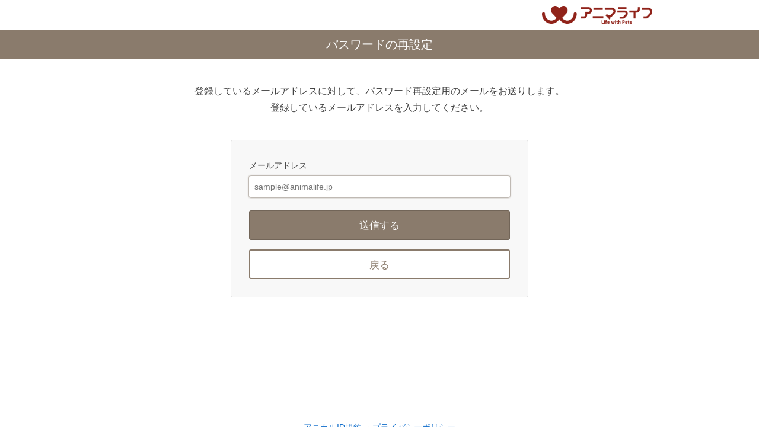

--- FILE ---
content_type: text/html; charset=utf-8
request_url: https://user.animalife.jp/forget?client_name=trim_trim&redirect_url=https%3A%2F%2Ftrimtrim.jp%2Fsalon-detail%2F1023%2Fmenu&type=sign_in
body_size: 1870
content:
<!DOCTYPE html>
<html>
<head>
  <meta name="csrf-param" content="authenticity_token" />
<meta name="csrf-token" content="HwJG5OrIYN2SUKNHE2hGziRvfPC4j9x3HV54a+kFd6iO2/fee40m0TfQPjBjVtUWIDP2s/a/u0014AAMymkmEA==" />
  <meta charset="utf-8">
<title>パスワードの再設定 | アニカル共通ログイン</title>
<meta name="viewport" content="width=device-width,initial-scale=1.0,minimum-scale=1.0">
  <link rel="shortcut icon" type="image/x-icon" href="/assets/favicon-3a8960d602df67062efe97a44dad8f545f6f058d5f44178627141fa7b3a17da1.png" />
  

  <link rel="stylesheet" media="all" href="/assets/application-c6036d2d0ec897e2bed85f131bc951a27f8a7035f81acfa3b25d1bcf9cd5a36a.css" />

  <script src="/assets/application-5c82bd967fd4cd01311ce9f14bc45ff0bcf3d8c47489ef90dc8b3f3d23deb47d.js"></script>
  <!-- select2 -->
  <link rel="stylesheet" media="screen" href="https://cdnjs.cloudflare.com/ajax/libs/select2/4.0.3/css/select2.min.css" />
  <script src="https://cdnjs.cloudflare.com/ajax/libs/select2/4.0.3/js/select2.min.js"></script>

  <!-- Google Tag Manager -->
  <script>(function(w,d,s,l,i){w[l]=w[l]||[];w[l].push({'gtm.start':
  new Date().getTime(),event:'gtm.js'});var f=d.getElementsByTagName(s)[0],
  j=d.createElement(s),dl=l!='dataLayer'?'&l='+l:'';j.async=true;j.src=
  'https://www.googletagmanager.com/gtm.js?id='+i+dl;f.parentNode.insertBefore(j,f);
  })(window,document,'script','dataLayer','GTM-N3PBMX6');</script>
  <!-- End Google Tag Manager -->

  <!-- Google Tag Manager -->
<script>(function(w,d,s,l,i){w[l]=w[l]||[];w[l].push({'gtm.start':
new Date().getTime(),event:'gtm.js'});var f=d.getElementsByTagName(s)[0],
j=d.createElement(s),dl=l!='dataLayer'?'&l='+l:'';j.async=true;j.src=
'https://www.googletagmanager.com/gtm.js?id='+i+dl;f.parentNode.insertBefore(j,f);
})(window,document,'script','dataLayer','GTM-NPGNRTS');</script>
<!-- End Google Tag Manager -->


</head>

<body id="pagetop">
<!-- Google Tag Manager (noscript) -->
<noscript><iframe src="https://www.googletagmanager.com/ns.html?id=GTM-N3PBMX6"
height="0" width="0" style="display:none;visibility:hidden"></iframe></noscript>
<!-- End Google Tag Manager (noscript) -->

<!-- Google Tag Manager (noscript) -->
<noscript><iframe src="https://www.googletagmanager.com/ns.html?id=GTM-NPGNRTS"
height="0" width="0" style="display:none;visibility:hidden"></iframe></noscript>
<!-- End Google Tag Manager (noscript) -->


    <header id="g-header">
  <div class="wrapper clearfix">
    <div class="service-logo">
    </div>
    <div class="id-logo"><img src="/assets/animalife_logo-def6bd22bcddd5e702759112d321a951141a7e7ee52f6053da88affaf0b26345.png" alt="アニマライフ"></div>
  </div>
</header><!--/#g-header-->


  <div class="trim_trim" id="contents"><h2>パスワードの再設定</h2><div class="main"><p class="main-txt tac">登録しているメールアドレスに対して、パスワード再設定用のメールをお送りします。<br />登録しているメールアドレスを入力してください。</p><div class="login-form-wrap"><form action="/forget?client_name=trim_trim&amp;redirect_url=https%3A%2F%2Ftrimtrim.jp%2Fsalon-detail%2F1023%2Fmenu&amp;type=sign_in" accept-charset="UTF-8" method="post"><input name="utf8" type="hidden" value="&#x2713;" /><input type="hidden" name="authenticity_token" value="Cm69gWHr/H4rqMDno0SfWGMR4U/ZVoLDfgvt1ZfAfix2r6KYDZ4ve98zAMjuk87lk8rY6W/lHj1IMOTjhDPv2w==" /><dl class="mb10"><dt>メールアドレス</dt><dd><input autofocus="autofocus" placeholder="sample@animalife.jp" type="email" value="" name="account[email]" id="account_email" /></dd></dl><input type="submit" name="commit" value="送信する" class="btn_login_submit" data-disable-with="送信する" /><a class="btn_login_back" href="javascript:history.back()">戻る</a></form></div></div></div>

  <script class="client_name" data-client_name="trim_trim"></script>

  <footer id="g-footer">
  <div class="wrapper">
    <nav id="f-nav">
      <ul>
        <li><a href="/user_term">アニカルID規約</a></li>
        <li><a href="https://www.animalife.jp/privacypolicy/" target="_blank">プライバシーポリシー</a></li>
      </ul>
    </nav>
  </div>
</footer><!--/#g-footer-->

</body>
</html>


--- FILE ---
content_type: text/css
request_url: https://user.animalife.jp/assets/application-c6036d2d0ec897e2bed85f131bc951a27f8a7035f81acfa3b25d1bcf9cd5a36a.css
body_size: 7207
content:
*{margin:0;padding:0;border:0;outline:0;line-height:1.8;vertical-align:baseline;color:#444;text-align:left;font-family:"ヒラギノ角ゴ Pro W3", "Hiragino Kaku Gothic Pro", "メイリオ", Meiryo, "ＭＳ Ｐゴシック", "MS PGothic", sans-serif;letter-spacing:0}body{width:100%;height:100%;font-size:14px;text-align:left;letter-spacing:0;line-height:1.8;margin-top:0px;background:#fff}.clearfix:after{content:" ";display:block;clear:both;height:0;line-height:0;visibility:hidden}.clear{clear:both}.wrapper{width:920px;margin:0 auto;box-sizing:border-box}a{cursour:pointer;color:#1470cc}.pc-hidden{display:none}@media all and (max-width: 768px){.wrapper{width:90%;margin:0 auto}.sp-hidden{display:none}.pc-hidden{display:block}}#contents{min-height:600px;min-height:75vh}@media all and (max-width: 768px){#contents{box-sizing:border-box;margin-top:0;min-height:70vh}}#g-header{width:100%;background-color:#fff}.service-logo{height:38px;margin:6px 0;float:left}.service-logo img{height:38px}.id-logo{height:30px;margin:10px 0;float:right}.id-logo img{height:30px}@media all and (max-width: 768px){#g-header{min-width:auto;min-width:initial}.service-logo{height:auto;width:40%;float:left;margin:10px 0}.service-logo img{height:auto;width:100%}.id-logo{height:auto;width:40%;float:right;margin:10px 0}.id-logo img{height:auto;width:100%}}.main{width:800px;margin:0 auto;padding-top:40px}h2{height:50px;line-height:50px;text-align:center;color:#fff;font-size:20px;font-weight:lighter}.wanchoise h2{background-color:#00b0e3}h3{font-size:20px;border-bottom:2px solid #444;padding:0 10px 6px 10px;font-weight:lighter;margin-bottom:30px}@media all and (max-width: 768px){.main{width:90%}h2{width:100%;font-size:17px}h3{font-size:18px;padding:0 10px 3px 10px;border-bottom:1px solid #444;margin-bottom:20px}}.account_add_login{text-align:center;border-top:1px solid #dcdcdc;padding:20px 0 0 0}.account_add_login p{text-align:center;margin-bottom:10px}@media all and (max-width: 768px){.account_add_login{width:100%}}.login-txt{margin-bottom:30px;font-size:16px;text-align:center}.login-service-list{margin-bottom:40px}.login-service-list ul{text-align:center}.login-service-list ul li{display:inline-block;margin-left:15px;height:38px;width:auto}.login-service-list ul li img{height:38px;width:auto}.login-service-list ul li:first-child{margin-left:0}.login-form-wrap{width:440px;padding:30px;margin:0 auto;background-color:#f8f8f8;border-radius:3px;-webkit-border-radius:3px;-moz-border-radius:3px;border:1px solid #dcdcdc;margin-bottom:40px}.login-form-wrap dt{padding-bottom:5px}.login-form-wrap dd{padding-bottom:12px}.login-form-wrap input[type="text"],.login-form-wrap input[type="email"],.login-form-wrap input[type="password"]{width:422px;height:34px;padding:0 8px;line-height:34px;border:1px solid #444;border-radius:3px;-webkit-border-radius:3px;-moz-border-radius:3px}.login-form-wrap ul{text-align:center;margin-bottom:10px}.login-form-wrap ul li{display:inline-block}.login-form-wrap ul li a{text-decoration:underline}.login-form-wrap ul li:before{content:"・"}.login-form-wrap ul li:first-child:before{content:none}.login_more_sns{margin:20px 0;display:flex;align-items:center;text-align:center}.login_more_sns:before,.login_more_sns:after{border-top:1px solid;content:"";display:inline;flex-grow:1}.login_more_sns:before{margin-right:0.5em}.login_more_sns:after{margin-left:0.5em}.login-form-wrap p.caution-massage{margin-top:15px;color:#e80052;line-height:1.5}@media all and (max-width: 768px){.login-txt{font-size:14px;margin-bottom:20px;text-align:left}.login-service-list{margin-bottom:15px}.login-service-list ul li{margin-bottom:5px;height:25px;width:auto}.login-service-list ul li img{height:25px;width:auto}.login-form-wrap ul{font-size:12px}.login-form-wrap{width:90%;padding:20px 5%}.login-form-wrap input[type="text"],.login-form-wrap input[type="email"],.login-form-wrap input[type="password"]{font-size:16px;width:95%;padding:0 2%}.login_more_sns{margin:15px 0}.caution-massage{margin-top:10px;line-height:1.5}}.main-txt{margin-bottom:40px;font-size:16px}.form-wrap{margin-bottom:40px;text-align:center}.form-wrap p{text-align:center;font-size:14px}.form-wrap input[type="text"]{width:422px;height:34px;padding:0 8px;line-height:34px;border:1px solid #444;border-radius:3px;-webkit-border-radius:3px;-moz-border-radius:3px}.form-wrap dl{margin-bottom:30px}p.caution-massage{margin-top:15px;color:#e80052;line-height:1.5}.pryvacy_wrap{margin:10px 0 0 0}.pryvacy_wrap ul{text-align:center;margin-bottom:20px}.pryvacy_wrap li{display:inline-block}.pryvacy_wrap ul li a{text-decoration:underline}.pryvacy_wrap ul li:before{content:"・"}.pryvacy_wrap ul li:first-child:before{content:none}.quit-wrap{width:500px;margin:0 auto;border-radius:3px;-webkit-border-radius:3px;-moz-border-radius:3px;margin-bottom:40px}.quit-wrap h4{padding:16px;text-align:center;font-weight:lighter;font-size:18px}.quit-wrap p{padding:20px 20px 15px 20px}.quit-wrap ul{margin-right:20px;margin-bottom:15px}.quit-wrap ul li{text-align:center;width:auto;margin-left:20px;margin-bottom:10px}.quit-wrap ul li img{width:auto}.checkbox_agree{font-size:16px;text-align:center;padding:0px 0px 40px 0px;width:500px;margin:0 auto}.checkbox_agree .error-massage{text-align:center}.quit-logo-wrap{text-align:center;padding:30px 0}.quit-logo-wrap img{width:auto;height:38px}.right-menu{margin:20px 0 20px 0;float:right;text-align:right}.right-menu p{clear:both}@media all and (max-width: 768px){.main-txt{font-size:14px;margin-bottom:20px}.main-txt.tac{text-align:left}.form-wrap p{text-align:left}.form-wrap input[type="text"]{width:95%}.pryvacy_wrap li{font-size:12px}.quit-wrap{width:100%}.quit-wrap h4{font-size:16px;padding:15px 3%}.quit-wrap p{padding:15px 3% 10px 3%}.checkbox_agree{font-size:15px;text-align:center;padding:0px 0 30px 0;width:100%}.quit-logo-wrap{padding:20px 5%}.quit-wrap ul{text-align:center;margin-right:2%;margin-bottom:10px}.quit-wrap ul li{display:inline-block;width:auto;height:25px;margin-left:2%;margin-bottom:5px}.quit-wrap ul li img{width:auto;height:25px}}.other-page{margin:80px 0 0 0;padding:48px 0}.other-page-wrapper{width:800px;margin:0 auto;padding:24px;border:1px solid #ddd;border-radius:4px}.page-terms h1,.page-privacypolicy h1{margin:0 0 32px 0;font-size:23px}.page-terms h2,.page-privacypolicy h2{margin:24px 0 18px 0;padding:8px 0;color:#000;text-align:left;font-size:17px;border-bottom:2px solid #eee}.page-terms h3,.page-privacypolicy h3{padding:2px 0 0 10px;border-left:3px solid #eee;font-size:15px}.page-terms ol,.page-privacypolicy ol{margin:0 0 0 16px;padding:0}.page-terms ol li,.page-privacypolicy ol li{margin-top:12px;font-size:13px}.page-terms ol ul,.page-privacypolicy ol ul{margin:0 0 0 4px;padding:0;list-style:none}.page-terms ul li,.page-privacypolicy ul li{margin-top:4px}.page-terms p,.page-privacypolicy p{font-size:13px}.page-terms-footer{margin:24px 0 0 0}.page-terms-footer b{font-weight:bold}#g-footer{border-top:1px solid #444;margin-top:100px}#f-nav ul{height:60px;line-height:60px;text-align:center}#f-nav li{display:inline-block}#f-nav li:before{content:"・"}#f-nav li:first-child:before{content:none}#f-nav li a{text-decoration:underline}@media all and (max-width: 768px){#g-footer{width:100%}#f-nav{height:60px;line-height:60px}}#ac-menu{counter-reset:count-number}.active .form-block{display:block}#ac-menu .pet-name{counter-increment:count-number}#ac-menu .pet-name:after{content:counter(count-number)}#ac-menu h3{padding-top:30px}.form-block{position:relative}.form-block .btn_addpet{margin-top:20px}#ac-menu>.form-block .btn_addpetform{margin-top:20px;display:none}#ac-menu>.form-block:last-child .btn_addpetform{display:block}.form-block .close{padding:3px 10px;border:1px solid #dcdcdc;background-color:#f4f4f4;border-radius:3px;-moz-border-radius:3px;-webkit-border-radius:3px;text-align:center;position:absolute;top:33px;right:4px;cursor:pointer}.form-block .closepet{padding:3px 10px;border:1px solid #dcdcdc;background-color:#f4f4f4;border-radius:3px;-moz-border-radius:3px;-webkit-border-radius:3px;text-align:center;position:absolute;top:33px;right:4px;cursor:pointer}#ac-menu div:first-of-type .closepet{display:block}@media all and (max-width: 768px){.form-block .close{padding:1px 10px;position:absolute;top:30px;right:10px;cursor:pointer}.form-block .closepet{padding:1px 10px;position:absolute;top:30px;right:10px;cursor:pointer}}[class^="btn_"]{display:block;height:50px;line-height:50px;border-radius:3px;-webkit-border-radius:3px;-moz-border-radius:3px;text-align:center;font-size:17px;margin:0 auto;box-sizing:border-box}[class^="btn_"]:hover,.facebook_wrap:hover,.twitter_wrap:hover{opacity:0.85}input.btn_login_submit{width:440px}.btn_login_submit{width:440px;color:#fff}.btn_login_back{width:440px;background-color:#fff;margin-top:16px}.facebook_wrap{border:1px solid #2a4077;border-radius:3px;-webkit-border-radius:3px;-moz-border-radius:3px;background:#3b579d url(/images/icn_facebook.png) no-repeat 8px center;background-size:30px;width:438px;margin-bottom:16px}.btn_facebook{border-left:1px solid #2a4077;border-radius:0px;-webkit-border-radius:0px;-moz-border-radius:0px;background-color:#3b579d;margin-left:50px;width:388px;color:#fff}.twitter_wrap{border:1px solid #1a86c8;border-radius:3px;-webkit-border-radius:3px;-moz-border-radius:3px;background:#1da1f2 url(/images/icn_twitter.png) no-repeat 8px center;background-size:30px;width:438px}.btn_twitter{border-left:1px solid #1a86c8;border-radius:0px;-webkit-border-radius:0px;-moz-border-radius:0px;width:388px;background-color:#1da1f2;margin-left:50px;color:#fff}.btn_submit{height:48px;line-height:48px;width:396px;color:#fff;float:right}.btn_wrap1{text-align:center;width:400px;margin:0 auto}.btn_wrap1 .btn_back{margin-right:0px;float:none;margin:0 auto}.btn_wrap2{position:relative}.btn_wrap2{width:640px;margin:0 auto}.btn_wrap2:hover{opacity:1.0}.btn_wrap2 input{float:right}.btn_wrap2 .btn_back{width:196px;display:block;float:left}label.must{background-color:#e80052;color:#fff;font-size:12px;padding:0px 5px;border-radius:0px;-webkit-border-radius:0px;-moz-border-radius:0px;white-space:nowrap;position:absolute;right:20px;margin-top:2px}label.optional{background-color:#939393;color:#fff;font-size:12px;padding:0px 5px;border-radius:0px;-webkit-border-radius:0px;-moz-border-radius:0px;white-space:nowrap;position:absolute;right:20px;margin-top:2px}button[name="change"]{position:absolute;right:30px;top:15px;border-radius:5px;-webkit-border-radius:5px;-moz-border-radius:5px}.change_button{border:1px solid #e4e4e4;border-radius:5px;-webkit-border-radius:5px;-moz-border-radius:5px;background:#f9f9f9 url(/images/arrow_blk.png) no-repeat left 13px center;background-size:10px;padding:11px 18px 9px 35px;color:#444}button.change_button a{color:#444}.btn_addpet,.btn_addpetform{color:#444;display:block;font-size:16px;margin:0;width:220px;height:30px;line-height:30px;border:1px solid #dcdcdc;cursor:pointer;border-radius:3px;-webkit-border-radius:3px;-moz-border-radius:3px;background:#f4f4f4 url(/images/arrow_blk.png) no-repeat left 20px center;background-size:10px;padding:0px 20px 0px 38px}.btn_account_add{display:block;margin-top:5px;width:400px;margin:0 auto;background-color:#fff}@media all and (max-width: 768px){[class^="btn_"]{height:42px;line-height:42px;font-size:16px;box-sizing:border-box}.btn_login_submit,.btn_login_back,.facebook_wrap,.twitter_wrap,.btn_submit,.btn_back{width:100%}.btn_facebook,.btn_twitter{margin-left:50px;width:80%}.facebook_wrap{background:#3b579d url(/images/icn_facebook.png) no-repeat 10px center;background-size:26px;box-sizing:border-box}.twitter_wrap{background:#1da1f2 url(/images/icn_twitter.png) no-repeat 10px center;background-size:26px;box-sizing:border-box}.btn_wrap{width:100%;height:114px}input.btn_login_submit,.btn_login_submit,.btn_wrap1,.btn_wrap2,.btn_wrap2 .btn_back{width:100%}.btn_wrap2{height:116px}.btn_back{margin-top:16px;margin-right:0}button[name="change"]{position:absolute;right:3%;top:9px;border-radius:5px;-webkit-border-radius:5px;-moz-border-radius:5px}.change_button{padding:7px 13px 7px 30px}.btn_addpet,.btn_addpetform{padding:0px 0px 0px 10%;width:50%;height:30px;line-height:30px;font-size:14px}.btn_account_add{width:70%}label.must{position:absolute;right:3%}}.input-table{border-top:1px solid #dcdcdc;border-left:1px solid #dcdcdc;width:100%}.input-table th{border-right:1px solid #dcdcdc;border-bottom:1px solid #dcdcdc;background-color:#f4f4f4;padding:20px;width:140px;font-weight:lighter;vertical-align:middle;position:relative}.input-table td{border-right:1px solid #dcdcdc;border-bottom:1px solid #dcdcdc;padding:20px;position:relative}.input-table p{font-size:13px;padding-top:4px;padding-left:2px}.input-table p.mach_massage,.confirm-table p.mach_massage{color:#3faddd;padding-top:0;margin-top:-2px}.input-table p.err_massage,.confirm-table p.err_massage{color:#e80052}.input-table .harf_wrap th,.input-table .harf_wrap td{padding:20px 20px 10px 20px}.confirm-table{width:100%;margin-bottom:40px}.confirm-table th{border-bottom:1px solid #dcdcdc;padding:20px;width:160px;font-weight:lighter;vertical-align:middle}.confirm-table td{border-bottom:1px solid #dcdcdc;padding:20px}.confirm-table p{font-size:13px;padding-top:3px}@media all and (max-width: 768px){.input-table{border-top:0px;border-left:0px}.input-table th{border-right:0px;border-bottom:0px;padding:4px 3%;width:94%;font-weight:lighter;float:none;display:block}.input-table td{border-right:0px;border-bottom:0px;padding:15px 3%;width:94%;float:none;display:block}.input-table .harf_wrap th{padding:4px 3%}.input-table .harf_wrap td{padding:15px 3% 10px 3%}.confirm-table th{border-right:0px;border-bottom:0px;background-color:#fff;padding:4px 3%;margin-top:9px;width:93%;font-weight:bold;float:none;display:block;border-left:3px solid #dcdcdc}.confirm-table td{border-bottom:0px;border-right:0px;padding:10px 3%;margin-bottom:5px;width:94%;float:none;display:block}}.form_detail{margin-bottom:20px}.comfirm_detail{margin-bottom:40px}.comfirm_detail h3{margin-bottom:20px}table input[type="text"],table input[type="email"],table input[type="password"],table input[type="number"]{font-size:16px;border:1px solid #444;border-radius:3px;-webkit-border-radius:3px;-moz-border-radius:3px;height:34px;padding:0 8px;width:44%}table input[type="select"]{font-size:16px}table input[type="text"]{padding:0 0 0 8px}table .full input[type="text"]{width:97%}table .small input[type="text"]{width:30%}input[type="number"]::-webkit-inner-spin-button,input[type="number"]::-webkit-outer-spin-button{-webkit-appearance:none;margin:0}input[type="number"]{-moz-appearance:textfield;margin:0}.formtwo{margin-bottom:10px}table dl{width:50%;float:left;margin-bottom:10px}table dt{height:34px;line-height:34px;width:11%;padding-right:5%;float:left;text-align:right}table dd{width:77%;padding-right:5%;float:left}table dd input[type="text"]{width:93.4%}table select.year,table select.month,table select.day,table select.prefecture,table select[name="kind"],table select[name="breed"],.form-block select{border:1px solid #444;border-radius:3px;-webkit-border-radius:3px;-moz-border-radius:3px;-webkit-appearance:none;-moz-appearance:none;appearance:none;height:34px;line-height:34px;padding:0 8px;width:18%;background:#fff url(/images/select_blk.png) no-repeat right 5px center;background-size:14px}label.radio{cursor:pointer;position:relative;margin-right:20px;overflow:hidden;padding-left:20px;display:inline-block}label.radio:before{position:absolute;width:15px;height:15px;border:1px solid #666;border-radius:50%;-webkit-border-radius:50%;-moz-border-radius:50%;left:0px;top:4px;content:'';z-index:3}label.radio:after{content:'';position:absolute;width:9px;height:9px;border-radius:100%;-webkit-border-radius:100%;-moz-border-radius:100%;left:4px;top:8px;background-color:#444;z-index:1}label.radio input[type="radio"]{-moz-appearance:none;-webkit-appearance:none;position:absolute;z-index:2;width:20px;height:20px;left:-23px;top:1px;margin:0px;box-shadow:20px -1px #FFF}label.radio input[type="radio"]:checked{box-shadow:none}label.radio input[type="radio"]:focus{opacity:0.2;box-shadow:20px -1px #FFF}.checkbox{box-sizing:border-box;position:relative;display:inline-block;padding:0 12px 0 24px;border-radius:8px;-webkit-border-radius:8px;-moz-border-radius:8px;background-color:#fff;vertical-align:middle;cursor:pointer}.checkbox:after{position:absolute;top:50%;left:0px;display:block;margin-top:-8px;width:13px;height:13px;border:1px solid #444;content:''}.checkbox:before{position:absolute;top:50%;left:4px;display:block;margin-top:-7px;width:3px;height:7px;border-right:3px solid #444;border-bottom:3px solid #444;content:'';opacity:0;-webkit-transform:rotate(45deg);-ms-transform:rotate(45deg);transform:rotate(45deg)}input[type=checkbox]:checked+.checkbox:before{opacity:1}.success-wrap{border:1px solid #5cb85c;background-color:#f5fff4;padding:8px 0 0 0;border-radius:3px;-webkit-border-radius:3px;-moz-border-radius:3px;margin-bottom:15px}.success-massage{color:#5cb85c;padding:2px 8px;margin-bottom:8px;background-color:#f5fff4;font-size:14px}.error-wrap{border:1px solid #e80052;background-color:#fff3f3;padding:8px 0 0 0;border-radius:3px;-webkit-border-radius:3px;-moz-border-radius:3px;margin-bottom:15px}.error-massage{color:#e80052;padding:2px 8px;margin-bottom:8px;background-color:#fff3f3;font-size:14px}@media all and (max-width: 768px){.form_detail{width:100%}.comfirm_detail{width:100%}.comfirm_detail h3{margin-bottom:15px}table dt{width:20%;padding-right:2%;float:left;text-align:right}table dd{width:76%;padding-right:2%;float:left}table dd input[type="text"],table input[type="text"],table input[type="email"],table input[type="password"],table input[type="number"]{width:81%}table select.year,table select.month,table select.day{width:23.9%}table select.prefecture,table select[name="kind"],table select[name="breed"],.form-block select{width:40%}.error-massage{margin-bottom:12px}.checkbox{font-size:14px}}.breeder_navi h2{background-color:#ef6e8f}.breeder_navi .quit-wrap{border:1px solid #ef6e8f}.breeder_navi .quit-wrap h4{border-bottom:1px solid #ef6e8f}.breeder_navi .btn_login_submit{border:1px solid #d1627e;background-color:#ef6e8f}.breeder_navi .btn_login_back{border:2px solid #ef6e8f;color:#ef6e8f}.breeder_navi .btn_submit{border:1px solid #d1627e;background-color:#ef6e8f}.breeder_navi .btn_back{border:2px solid #ef6e8f;background-color:#fff;color:#ef6e8f}.breeder_navi .btn_account_add{color:#ef6e8f;border:2px solid #ef6e8f}.breeder_navi input[type="text"]:focus,.breeder_navi input[type="password"]:focus,.breeder_navi input[type="email"]:focus,.breeder_navi input[type="number"]:focus,.breeder_navi table select:focus{box-shadow:0 0 3px 0 #ef7091;outline:0;border:1px solid #fff}.koneko_navi h2{background-color:#ffb600}.koneko_navi .quit-wrap{border:1px solid #ffb600}.koneko_navi .quit-wrap h4{border-bottom:1px solid #ffb600}.koneko_navi .btn_login_submit{border:1px solid #e6a400;background-color:#ffb600}.koneko_navi .btn_login_back{border:2px solid #ffb600;color:#ffb600}.koneko_navi .btn_submit{border:1px solid #e6a400;background-color:#ffb600}.koneko_navi .btn_back{border:2px solid #ffb600;background-color:#fff;color:#ffb600}.koneko_navi .btn_account_add{color:#ffb600;border:2px solid #ffb600}.koneko_navi input[type="text"]:focus,.koneko_navi input[type="password"]:focus,.koneko_navi input[type="email"]:focus,.koneko_navi input[type="number"]:focus,.koneko_navi table select:focus{box-shadow:0 0 3px 0 #ffb600;outline:0;border:1px solid #fff}@media all and (max-width: 768px){.koneko_navi .btn_login_back,.koneko_navi .btn_back,.koneko_navi .btn_account_add{border:1px solid #ffb600}}.local h2{background-color:#f3f3f3;color:#444}.local .quit-wrap{border:1px solid #dcdcdc}.local .quit-wrap h4{border-bottom:1px solid #dcdcdc}.local .btn_login_submit{color:#444;border:1px solid #dcdcdc;background:#fff}.local .btn_login_back{background-color:#fff;border:2px solid #dcdcdc;color:#444}.local .btn_submit{color:#444;border:1px solid #dcdcdc;background:#f3f3f3}.local .btn_back{background-color:#fff;border:2px solid #dcdcdc;color:#444}.local .btn_account_add{color:#444;border:2px solid #dcdcdc}.local input[type="text"]:focus,.local input[type="password"]:focus,.local input[type="email"]:focus,.local input[type="number"]:focus,.local table select:focus{box-shadow:0 0 3px 0 #3b579d;outline:0;border:1px solid #fff}.local .deactivation_space{padding-top:90px}.trim_trim h2{background-color:#8a7b6c}.trim_trim .quit-wrap{border:1px solid #8a7b6c}.trim_trim .quit-wrap h4{border-bottom:1px solid #8a7b6c}.trim_trim .btn_login_submit{border:1px solid #726558;background-color:#8a7b6c}.trim_trim .btn_login_back{border:2px solid #8a7b6c;color:#8a7b6c}.trim_trim .btn_submit{border:1px solid #726558;background-color:#8a7b6c}.trim_trim .btn_back{border:2px solid #8a7b6c;background-color:#fff;color:#8a7b6c}.trim_trim .btn_account_add{color:#8a7b6c;border:2px solid #8a7b6c}.trim_trim input[type="text"]:focus,.trim_trim input[type="password"]:focus,.trim_trim input[type="email"]:focus,.trim_trim input[type="number"]:focus,.trim_trim table select:focus{box-shadow:0 0 3px 0 #5a4836;outline:0;border:1px solid #fff}@media all and (max-width: 768px){.breeder_navi .btn_login_back,.breeder_navi .btn_back,.breeder_navi .btn_account_add{border:1px solid #ef6e8f}.trim_trim .btn_login_back,.trim_trim .btn_back,.trim_trim .btn_account_add{border:1px solid #8a7b6c}.local .btn_login_back,.local .btn_back,.local .btn_account_add{border:1px solid #dcdcdc}}.red{color:#e80052}.mb10{margin-bottom:10px}.mb15{margin-bottom:15px}.mb20{margin-bottom:20px}.mb30{margin-bottom:30px}.mt15{margin-top:15px}#content .mb0{margin-bottom:0}.tal{text-align:left}.tac{text-align:center}.tar{text-align:right}span.anikar_logo{font-size:30px}/*! normalize.css v3.0.1 | MIT License | git.io/normalize */html{font-family:sans-serif;-ms-text-size-adjust:100%;-webkit-text-size-adjust:100%}body{margin:0}article,aside,details,figcaption,figure,footer,header,hgroup,main,nav,section,summary{display:block}audio,canvas,progress,video{display:inline-block;vertical-align:baseline}audio:not([controls]){display:none;height:0}[hidden],template{display:none}a{background:transparent;text-decoration:none}a:active,a:hover{outline:0}abbr[title]{border-bottom:1px dotted}b,strong{font-weight:bold}dfn{font-style:italic}h1{font-size:2em;margin:0}mark{background:#ff0;color:#000}small{font-size:80%}sub,sup{font-size:75%;line-height:0;position:relative;vertical-align:baseline}sup{top:-0.5em}sub{bottom:-0.25em}img{border:0;vertical-align:top}svg:not(:root){overflow:hidden}figure{margin:1em 40px}hr{-moz-box-sizing:content-box;box-sizing:content-box;height:0}pre{overflow:auto}code,kbd,pre,samp{font-family:monospace, monospace;font-size:1em}button,input,optgroup,select,textarea{color:inherit;font:inherit;margin:0}button{overflow:visible}button,select{text-transform:none}button,html input[type="button"],input[type="reset"],input[type="submit"]{-webkit-appearance:button;cursor:pointer}button[disabled],html input[disabled]{cursor:default}button::-moz-focus-inner,input::-moz-focus-inner{border:0;padding:0}input{line-height:normal}input[type="checkbox"],input[type="radio"]{box-sizing:border-box;padding:0}input[type="number"]::-webkit-inner-spin-button,input[type="number"]::-webkit-outer-spin-button{height:auto}input[type="search"]{-webkit-appearance:textfield;-moz-box-sizing:content-box;-webkit-box-sizing:content-box;box-sizing:content-box}input[type="search"]::-webkit-search-cancel-button,input[type="search"]::-webkit-search-decoration{-webkit-appearance:none}fieldset{border:1px solid #c0c0c0;margin:0 2px;padding:0.35em 0.625em 0.75em}legend{border:0;padding:0}textarea{overflow:auto}optgroup{font-weight:bold}table{border-collapse:collapse;border-spacing:0}td,th{padding:0}li{list-style-type:none}.basic-fontsize16{font-size:16px}.mainimg_style1_wrap{background:url(/images/main_img.jpg) no-repeat center 0;height:399px}.mainimg_style1_wrap .inner_wrap{width:950px;margin:0 auto;text-align:center;padding:70px 0 0}.mainimg_style1_wrap .inner_wrap .logo_img{margin:0 auto;display:inline-block}.mainimg_style1_wrap .inner_wrap .font_l{font-size:23px;margin:10px auto 20px 0}.mainimg_style1_wrap .inner_wrap p{font-size:13px;color:#ffffff;font-weight:bold;text-align:center}.content_wrap{border-bottom:1px solid #eeeeee}.content_wrap .inner_wrap{overflow:hidden;padding:50px 0 35px 0;width:950px;margin:0 auto;text-align:center}.content_wrap .inner_wrap p,.content_wrap .inner_wrap img{text-align:center;margin:0 0 20px 0}.content_wrap .inner_wrap .margin_t40{margin:40px auto 25px}.content_wrap .inner_wrap a{text-decoration:underline}.box_wrap{overflow:hidden;width:100%;text-align:center}.hedding1{font-size:26px;letter-spacing:1px;font-weight:bold;text-align:center;background:url(/images/title_border.png) no-repeat center bottom;background-size:75px;border:none;padding:0 0 15px 0;margin:0 0 50px 0}.hedding_img{text-align:center;margin:50px 0 0px 0}.font_blue_l{color:#69d0e4;font-size:36px;font-weight:bold;letter-spacing:1px}.notes{font-size:14px;color:#555555}.button_green,.content_wrap .inner_wrap a.button_green{padding:10px;font-size:24px;box-shadow:0px 1px 3px 0px rgba(31,139,34,0.44);-moz-box-shadow:0px 1px 3px 0px rgba(31,139,34,0.44);-webkit-box-shadow:0px 1px 3px 0px rgba(31,139,34,0.44);margin:25px auto 25px;color:#fff;background-color:#36c10b;border:1px solid #ffffff;width:55%;display:block;text-align:center;letter-spacing:1.5px;font-weight:bold;text-decoration:none;box-sizing:border-box}.button_green:hover,.content_wrap .inner_wrap a.button_green:hover{background-color:#30b507}.list_check{overflow:hidden;width:90%;padding:0 0 15px 0;margin:0 auto}.list_check li{width:50%;float:left;background:url(/images/icon_check.png) no-repeat 0 center;background-size:25px;padding:3px 0 3px 30px;box-sizing:border-box;font-size:18px;font-weight:bold}.bg_gray{background:#eeeeee}.form_style1{overflow:hidden;width:55%;margin:0 auto 15px}.form_style1 input{width:100%;margin:0 auto;padding:15px 10px;border:1px solid #cccccc;box-sizing:border-box}.form_style1 input:focus{border:1px solid #56c3d8;background:#fffcd4}.footer_style1_wrap{background:url(/images/logo_animalife_s.png) no-repeat center 5px #69d0e4;background-size:100.5px;padding:36px 0 0 0;margin:1px 0 0}.footer_style1_wrap .wrapper{background:#ffffff;width:100%}@media all and (max-width: 900px){.basic-fontsize16{font-size:14px}.mainimg_style1_wrap{background:url(/images/main_img_sp.jpg) no-repeat center 0;background-size:900px;height:451px}.mainimg_style1_wrap .inner_wrap{width:auto;padding:25px 3% 0}.mainimg_style1_wrap .inner_wrap .logo_img img{width:254px}.mainimg_style1_wrap .inner_wrap .font_l{font-size:19.5px;margin:5px auto 5px 0}.mainimg_style1_wrap .inner_wrap p{font-size:11px;width:280px;margin:0 auto}.content_wrap .inner_wrap{padding:30px 4% 15px;width:auto}.content_wrap .inner_wrap p,.content_wrap .inner_wrap img{text-align:center;margin:0 0 15px 0}.content_wrap .inner_wrap .margin_t40{margin:15px auto 15px}.box_wrap img{width:100%}.hedding1{font-size:17px;letter-spacing:1px;background:url(/images/title_border.png) no-repeat center bottom;background-size:60px;padding:0 0 10px 0;margin:0 0 20px 0}.hedding_img{text-align:center;margin:30px 0 0px 0}.hedding_img img{width:55%}.font_blue_l{font-size:22px;letter-spacing:0px}.notes{font-size:13px}.button_green,.content_wrap .inner_wrap a.button_green{padding:10px;font-size:17px;margin:10px auto 15px;width:100%}.list_check{width:100%;padding:0 0 15px 0}.list_check li{width:100%;float:none;background:url(/images/icon_check.png) no-repeat 0 6px;background-size:18px;padding:3px 0 3px 24px;font-size:15px;line-height:1.4em}.form_style1{width:100%;margin:0 auto 15px}.form_style1 input{font-size:16px;padding:13px 6px}.footer_style1_wrap{background:url(/images/logo_animalife_s.png) no-repeat center 5px #69d0e4;background-size:60px;padding:24px 0 0 0}}
